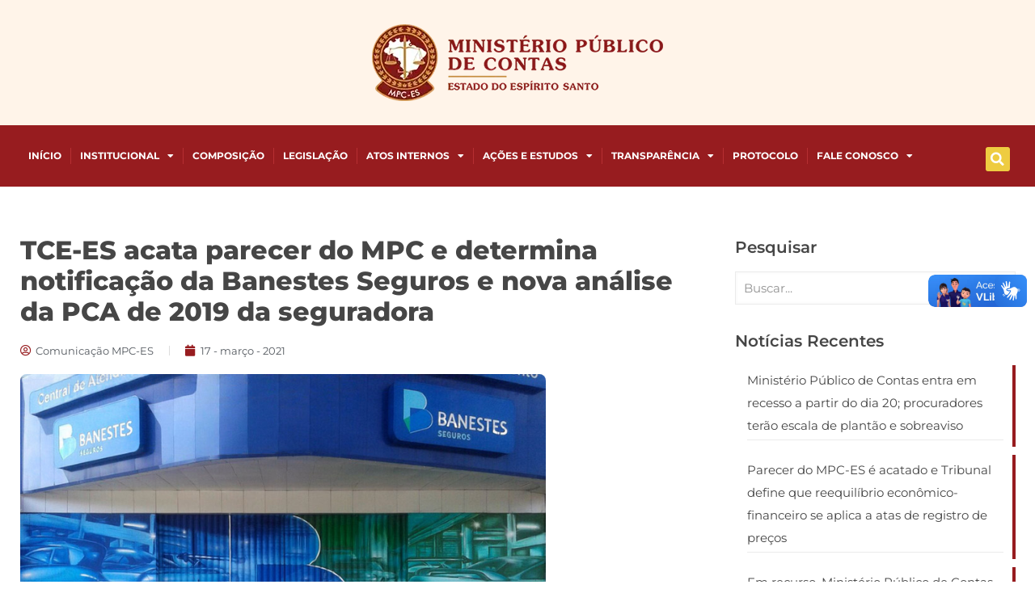

--- FILE ---
content_type: text/css
request_url: https://www.mpc.es.gov.br/wp-content/uploads/elementor/css/post-16343.css?ver=1766181183
body_size: 212
content:
.elementor-kit-16343{--e-global-color-primary:#6EC1E4;--e-global-color-secondary:#54595F;--e-global-color-text:#7A7A7A;--e-global-color-accent:#61CE70;--e-global-typography-primary-font-family:"Roboto";--e-global-typography-primary-font-weight:600;--e-global-typography-secondary-font-family:"Roboto Slab";--e-global-typography-secondary-font-weight:400;--e-global-typography-text-font-family:"Roboto";--e-global-typography-text-font-weight:400;--e-global-typography-accent-font-family:"Roboto";--e-global-typography-accent-font-weight:500;font-family:"Montserrat", Sans-serif;}.elementor-kit-16343 e-page-transition{background-color:#FFBC7D;}.elementor-kit-16343 a{font-family:"Montserrat", Sans-serif;}.elementor-kit-16343 h1{font-family:"Montserrat", Sans-serif;}.elementor-kit-16343 h2{font-family:"Montserrat", Sans-serif;}.elementor-kit-16343 h3{font-family:"Montserrat", Sans-serif;}.elementor-kit-16343 h4{font-family:"Montserrat", Sans-serif;}.elementor-kit-16343 h5{font-family:"Montserrat", Sans-serif;}.elementor-kit-16343 h6{font-family:"Montserrat", Sans-serif;}.elementor-section.elementor-section-boxed > .elementor-container{max-width:1251px;}.e-con{--container-max-width:1251px;}.elementor-widget:not(:last-child){margin-block-end:0px;}.elementor-element{--widgets-spacing:0px 0px;--widgets-spacing-row:0px;--widgets-spacing-column:0px;}{}h1.entry-title{display:var(--page-title-display);}@media(max-width:1024px){.elementor-section.elementor-section-boxed > .elementor-container{max-width:1024px;}.e-con{--container-max-width:1024px;}}@media(max-width:767px){.elementor-section.elementor-section-boxed > .elementor-container{max-width:767px;}.e-con{--container-max-width:767px;}}

--- FILE ---
content_type: text/css
request_url: https://www.mpc.es.gov.br/wp-content/uploads/elementor/css/post-16345.css?ver=1766181183
body_size: 1772
content:
.elementor-16345 .elementor-element.elementor-element-3fcdbd1a:not(.elementor-motion-effects-element-type-background), .elementor-16345 .elementor-element.elementor-element-3fcdbd1a > .elementor-motion-effects-container > .elementor-motion-effects-layer{background-color:#FFF4E9;}.elementor-16345 .elementor-element.elementor-element-3fcdbd1a{transition:background 0.3s, border 0.3s, border-radius 0.3s, box-shadow 0.3s;padding:20px 0px 20px 0px;}.elementor-16345 .elementor-element.elementor-element-3fcdbd1a > .elementor-background-overlay{transition:background 0.3s, border-radius 0.3s, opacity 0.3s;}.elementor-widget-image .widget-image-caption{color:var( --e-global-color-text );font-family:var( --e-global-typography-text-font-family ), Sans-serif;font-weight:var( --e-global-typography-text-font-weight );}.elementor-16345 .elementor-element.elementor-element-2e59923f{text-align:center;}.elementor-16345 .elementor-element.elementor-element-35ef10af:not(.elementor-motion-effects-element-type-background), .elementor-16345 .elementor-element.elementor-element-35ef10af > .elementor-motion-effects-container > .elementor-motion-effects-layer{background-color:#971C1F;}.elementor-16345 .elementor-element.elementor-element-35ef10af{transition:background 0.3s, border 0.3s, border-radius 0.3s, box-shadow 0.3s;padding:5px 0px 5px 0px;}.elementor-16345 .elementor-element.elementor-element-35ef10af > .elementor-background-overlay{transition:background 0.3s, border-radius 0.3s, opacity 0.3s;}.elementor-widget-nav-menu .elementor-nav-menu .elementor-item{font-family:var( --e-global-typography-primary-font-family ), Sans-serif;font-weight:var( --e-global-typography-primary-font-weight );}.elementor-widget-nav-menu .elementor-nav-menu--main .elementor-item{color:var( --e-global-color-text );fill:var( --e-global-color-text );}.elementor-widget-nav-menu .elementor-nav-menu--main .elementor-item:hover,
					.elementor-widget-nav-menu .elementor-nav-menu--main .elementor-item.elementor-item-active,
					.elementor-widget-nav-menu .elementor-nav-menu--main .elementor-item.highlighted,
					.elementor-widget-nav-menu .elementor-nav-menu--main .elementor-item:focus{color:var( --e-global-color-accent );fill:var( --e-global-color-accent );}.elementor-widget-nav-menu .elementor-nav-menu--main:not(.e--pointer-framed) .elementor-item:before,
					.elementor-widget-nav-menu .elementor-nav-menu--main:not(.e--pointer-framed) .elementor-item:after{background-color:var( --e-global-color-accent );}.elementor-widget-nav-menu .e--pointer-framed .elementor-item:before,
					.elementor-widget-nav-menu .e--pointer-framed .elementor-item:after{border-color:var( --e-global-color-accent );}.elementor-widget-nav-menu{--e-nav-menu-divider-color:var( --e-global-color-text );}.elementor-widget-nav-menu .elementor-nav-menu--dropdown .elementor-item, .elementor-widget-nav-menu .elementor-nav-menu--dropdown  .elementor-sub-item{font-family:var( --e-global-typography-accent-font-family ), Sans-serif;font-weight:var( --e-global-typography-accent-font-weight );}.elementor-16345 .elementor-element.elementor-element-01204c8 .elementor-menu-toggle{margin:0 auto;}.elementor-16345 .elementor-element.elementor-element-01204c8 .elementor-nav-menu .elementor-item{font-family:"Montserrat", Sans-serif;font-size:12px;font-weight:700;text-transform:uppercase;}.elementor-16345 .elementor-element.elementor-element-01204c8 .elementor-nav-menu--main .elementor-item{color:#FFFFFF;fill:#FFFFFF;padding-left:10px;padding-right:10px;}.elementor-16345 .elementor-element.elementor-element-01204c8 .elementor-nav-menu--main .elementor-item:hover,
					.elementor-16345 .elementor-element.elementor-element-01204c8 .elementor-nav-menu--main .elementor-item.elementor-item-active,
					.elementor-16345 .elementor-element.elementor-element-01204c8 .elementor-nav-menu--main .elementor-item.highlighted,
					.elementor-16345 .elementor-element.elementor-element-01204c8 .elementor-nav-menu--main .elementor-item:focus{color:#FFFFFF;fill:#FFFFFF;}.elementor-16345 .elementor-element.elementor-element-01204c8 .elementor-nav-menu--main:not(.e--pointer-framed) .elementor-item:before,
					.elementor-16345 .elementor-element.elementor-element-01204c8 .elementor-nav-menu--main:not(.e--pointer-framed) .elementor-item:after{background-color:#FFF4E9;}.elementor-16345 .elementor-element.elementor-element-01204c8 .e--pointer-framed .elementor-item:before,
					.elementor-16345 .elementor-element.elementor-element-01204c8 .e--pointer-framed .elementor-item:after{border-color:#FFF4E9;}.elementor-16345 .elementor-element.elementor-element-01204c8{--e-nav-menu-divider-content:"";--e-nav-menu-divider-style:solid;--e-nav-menu-divider-width:1px;--e-nav-menu-divider-height:20px;--e-nav-menu-divider-color:#B62F32;--e-nav-menu-horizontal-menu-item-margin:calc( 2px / 2 );}.elementor-16345 .elementor-element.elementor-element-01204c8 .elementor-nav-menu--main:not(.elementor-nav-menu--layout-horizontal) .elementor-nav-menu > li:not(:last-child){margin-bottom:2px;}.elementor-16345 .elementor-element.elementor-element-01204c8 .elementor-nav-menu--dropdown a:hover,
					.elementor-16345 .elementor-element.elementor-element-01204c8 .elementor-nav-menu--dropdown a:focus,
					.elementor-16345 .elementor-element.elementor-element-01204c8 .elementor-nav-menu--dropdown a.elementor-item-active,
					.elementor-16345 .elementor-element.elementor-element-01204c8 .elementor-nav-menu--dropdown a.highlighted,
					.elementor-16345 .elementor-element.elementor-element-01204c8 .elementor-menu-toggle:hover,
					.elementor-16345 .elementor-element.elementor-element-01204c8 .elementor-menu-toggle:focus{color:#FFFFFF;}.elementor-16345 .elementor-element.elementor-element-01204c8 .elementor-nav-menu--dropdown a:hover,
					.elementor-16345 .elementor-element.elementor-element-01204c8 .elementor-nav-menu--dropdown a:focus,
					.elementor-16345 .elementor-element.elementor-element-01204c8 .elementor-nav-menu--dropdown a.elementor-item-active,
					.elementor-16345 .elementor-element.elementor-element-01204c8 .elementor-nav-menu--dropdown a.highlighted{background-color:#971C1F;}.elementor-16345 .elementor-element.elementor-element-01204c8 .elementor-nav-menu--dropdown .elementor-item, .elementor-16345 .elementor-element.elementor-element-01204c8 .elementor-nav-menu--dropdown  .elementor-sub-item{font-family:"Montserrat", Sans-serif;font-weight:500;}.elementor-bc-flex-widget .elementor-16345 .elementor-element.elementor-element-69954f5b.elementor-column .elementor-widget-wrap{align-items:center;}.elementor-16345 .elementor-element.elementor-element-69954f5b.elementor-column.elementor-element[data-element_type="column"] > .elementor-widget-wrap.elementor-element-populated{align-content:center;align-items:center;}.elementor-16345 .elementor-element.elementor-element-69954f5b > .elementor-widget-wrap > .elementor-widget:not(.elementor-widget__width-auto):not(.elementor-widget__width-initial):not(:last-child):not(.elementor-absolute){margin-bottom:0px;}.elementor-16345 .elementor-element.elementor-element-69954f5b > .elementor-element-populated{margin:0px 0px 0px 0px;--e-column-margin-right:0px;--e-column-margin-left:0px;padding:7px 0px 0px 0px;}.elementor-widget-search-form input[type="search"].elementor-search-form__input{font-family:var( --e-global-typography-text-font-family ), Sans-serif;font-weight:var( --e-global-typography-text-font-weight );}.elementor-widget-search-form .elementor-search-form__input,
					.elementor-widget-search-form .elementor-search-form__icon,
					.elementor-widget-search-form .elementor-lightbox .dialog-lightbox-close-button,
					.elementor-widget-search-form .elementor-lightbox .dialog-lightbox-close-button:hover,
					.elementor-widget-search-form.elementor-search-form--skin-full_screen input[type="search"].elementor-search-form__input{color:var( --e-global-color-text );fill:var( --e-global-color-text );}.elementor-widget-search-form .elementor-search-form__submit{font-family:var( --e-global-typography-text-font-family ), Sans-serif;font-weight:var( --e-global-typography-text-font-weight );background-color:var( --e-global-color-secondary );}.elementor-16345 .elementor-element.elementor-element-9b47801 .elementor-search-form{text-align:center;}.elementor-16345 .elementor-element.elementor-element-9b47801 .elementor-search-form__toggle{--e-search-form-toggle-size:30px;--e-search-form-toggle-color:#FFFFFF;--e-search-form-toggle-background-color:#EECC41;}.elementor-16345 .elementor-element.elementor-element-9b47801 input[type="search"].elementor-search-form__input{font-family:"Montserrat", Sans-serif;font-size:37px;font-weight:400;}.elementor-16345 .elementor-element.elementor-element-9b47801 .elementor-search-form__input,
					.elementor-16345 .elementor-element.elementor-element-9b47801 .elementor-search-form__icon,
					.elementor-16345 .elementor-element.elementor-element-9b47801 .elementor-lightbox .dialog-lightbox-close-button,
					.elementor-16345 .elementor-element.elementor-element-9b47801 .elementor-lightbox .dialog-lightbox-close-button:hover,
					.elementor-16345 .elementor-element.elementor-element-9b47801.elementor-search-form--skin-full_screen input[type="search"].elementor-search-form__input{color:#7A7A7A;fill:#7A7A7A;}.elementor-16345 .elementor-element.elementor-element-9b47801:not(.elementor-search-form--skin-full_screen) .elementor-search-form__container{border-radius:0px;}.elementor-16345 .elementor-element.elementor-element-9b47801.elementor-search-form--skin-full_screen input[type="search"].elementor-search-form__input{border-radius:0px;}.elementor-16345 .elementor-element.elementor-element-9b47801 .elementor-search-form__toggle:hover{--e-search-form-toggle-color:#FFFFFF;--e-search-form-toggle-background-color:#F3C300;}.elementor-16345 .elementor-element.elementor-element-9b47801 .elementor-search-form__toggle:focus{--e-search-form-toggle-color:#FFFFFF;--e-search-form-toggle-background-color:#F3C300;}.elementor-16345 .elementor-element.elementor-element-38adec81 > .elementor-container > .elementor-column > .elementor-widget-wrap{align-content:center;align-items:center;}.elementor-16345 .elementor-element.elementor-element-38adec81:not(.elementor-motion-effects-element-type-background), .elementor-16345 .elementor-element.elementor-element-38adec81 > .elementor-motion-effects-container > .elementor-motion-effects-layer{background-color:#971C1F;}.elementor-16345 .elementor-element.elementor-element-38adec81{transition:background 0.3s, border 0.3s, border-radius 0.3s, box-shadow 0.3s;padding:5px 0px 5px 0px;}.elementor-16345 .elementor-element.elementor-element-38adec81 > .elementor-background-overlay{transition:background 0.3s, border-radius 0.3s, opacity 0.3s;}.elementor-16345 .elementor-element.elementor-element-502bc31d .elementor-menu-toggle{margin-right:auto;background-color:#FFF4E9;}.elementor-16345 .elementor-element.elementor-element-502bc31d .elementor-nav-menu--dropdown a, .elementor-16345 .elementor-element.elementor-element-502bc31d .elementor-menu-toggle{color:#971C1F;fill:#971C1F;}.elementor-16345 .elementor-element.elementor-element-502bc31d .elementor-nav-menu--dropdown{background-color:#F1F1F1;}.elementor-16345 .elementor-element.elementor-element-502bc31d .elementor-nav-menu--dropdown a:hover,
					.elementor-16345 .elementor-element.elementor-element-502bc31d .elementor-nav-menu--dropdown a:focus,
					.elementor-16345 .elementor-element.elementor-element-502bc31d .elementor-nav-menu--dropdown a.elementor-item-active,
					.elementor-16345 .elementor-element.elementor-element-502bc31d .elementor-nav-menu--dropdown a.highlighted,
					.elementor-16345 .elementor-element.elementor-element-502bc31d .elementor-menu-toggle:hover,
					.elementor-16345 .elementor-element.elementor-element-502bc31d .elementor-menu-toggle:focus{color:#FFFFFF;}.elementor-16345 .elementor-element.elementor-element-502bc31d .elementor-nav-menu--dropdown a:hover,
					.elementor-16345 .elementor-element.elementor-element-502bc31d .elementor-nav-menu--dropdown a:focus,
					.elementor-16345 .elementor-element.elementor-element-502bc31d .elementor-nav-menu--dropdown a.elementor-item-active,
					.elementor-16345 .elementor-element.elementor-element-502bc31d .elementor-nav-menu--dropdown a.highlighted{background-color:#971C1F;}.elementor-16345 .elementor-element.elementor-element-502bc31d .elementor-nav-menu--dropdown .elementor-item, .elementor-16345 .elementor-element.elementor-element-502bc31d .elementor-nav-menu--dropdown  .elementor-sub-item{font-family:"Montserrat", Sans-serif;font-weight:600;}.elementor-16345 .elementor-element.elementor-element-502bc31d .elementor-nav-menu--dropdown li:not(:last-child){border-style:solid;border-color:#DDDDDD;border-bottom-width:1px;}.elementor-16345 .elementor-element.elementor-element-502bc31d div.elementor-menu-toggle{color:#971C1F;}.elementor-16345 .elementor-element.elementor-element-502bc31d div.elementor-menu-toggle svg{fill:#971C1F;}.elementor-16345 .elementor-element.elementor-element-502bc31d div.elementor-menu-toggle:hover, .elementor-16345 .elementor-element.elementor-element-502bc31d div.elementor-menu-toggle:focus{color:#6B0003;}.elementor-16345 .elementor-element.elementor-element-502bc31d div.elementor-menu-toggle:hover svg, .elementor-16345 .elementor-element.elementor-element-502bc31d div.elementor-menu-toggle:focus svg{fill:#6B0003;}.elementor-bc-flex-widget .elementor-16345 .elementor-element.elementor-element-273e6944.elementor-column .elementor-widget-wrap{align-items:center;}.elementor-16345 .elementor-element.elementor-element-273e6944.elementor-column.elementor-element[data-element_type="column"] > .elementor-widget-wrap.elementor-element-populated{align-content:center;align-items:center;}.elementor-widget-text-editor{font-family:var( --e-global-typography-text-font-family ), Sans-serif;font-weight:var( --e-global-typography-text-font-weight );color:var( --e-global-color-text );}.elementor-widget-text-editor.elementor-drop-cap-view-stacked .elementor-drop-cap{background-color:var( --e-global-color-primary );}.elementor-widget-text-editor.elementor-drop-cap-view-framed .elementor-drop-cap, .elementor-widget-text-editor.elementor-drop-cap-view-default .elementor-drop-cap{color:var( --e-global-color-primary );border-color:var( --e-global-color-primary );}.elementor-16345 .elementor-element.elementor-element-3e105edf > .elementor-widget-container{margin:12px 0px 0px 0px;}.elementor-16345 .elementor-element.elementor-element-3e105edf{font-family:"Montserrat", Sans-serif;font-weight:500;line-height:13px;color:#FFFFFF;}.elementor-bc-flex-widget .elementor-16345 .elementor-element.elementor-element-fa58e26.elementor-column .elementor-widget-wrap{align-items:center;}.elementor-16345 .elementor-element.elementor-element-fa58e26.elementor-column.elementor-element[data-element_type="column"] > .elementor-widget-wrap.elementor-element-populated{align-content:center;align-items:center;}.elementor-16345 .elementor-element.elementor-element-fa58e26 > .elementor-widget-wrap > .elementor-widget:not(.elementor-widget__width-auto):not(.elementor-widget__width-initial):not(:last-child):not(.elementor-absolute){margin-bottom:0px;}.elementor-16345 .elementor-element.elementor-element-2ba95aba .elementor-search-form{text-align:center;}.elementor-16345 .elementor-element.elementor-element-2ba95aba .elementor-search-form__toggle{--e-search-form-toggle-size:30px;--e-search-form-toggle-color:#FFFFFF;--e-search-form-toggle-background-color:#EECC41;}.elementor-16345 .elementor-element.elementor-element-2ba95aba input[type="search"].elementor-search-form__input{font-family:"Montserrat", Sans-serif;font-weight:400;}.elementor-16345 .elementor-element.elementor-element-2ba95aba .elementor-search-form__input,
					.elementor-16345 .elementor-element.elementor-element-2ba95aba .elementor-search-form__icon,
					.elementor-16345 .elementor-element.elementor-element-2ba95aba .elementor-lightbox .dialog-lightbox-close-button,
					.elementor-16345 .elementor-element.elementor-element-2ba95aba .elementor-lightbox .dialog-lightbox-close-button:hover,
					.elementor-16345 .elementor-element.elementor-element-2ba95aba.elementor-search-form--skin-full_screen input[type="search"].elementor-search-form__input{color:#7A7A7A;fill:#7A7A7A;}.elementor-16345 .elementor-element.elementor-element-2ba95aba:not(.elementor-search-form--skin-full_screen) .elementor-search-form__container{border-radius:3px;}.elementor-16345 .elementor-element.elementor-element-2ba95aba.elementor-search-form--skin-full_screen input[type="search"].elementor-search-form__input{border-radius:3px;}.elementor-16345 .elementor-element.elementor-element-2ba95aba .elementor-search-form__toggle:hover{--e-search-form-toggle-color:#FFFFFF;--e-search-form-toggle-background-color:#F3C300;}.elementor-16345 .elementor-element.elementor-element-2ba95aba .elementor-search-form__toggle:focus{--e-search-form-toggle-color:#FFFFFF;--e-search-form-toggle-background-color:#F3C300;}.elementor-theme-builder-content-area{height:400px;}.elementor-location-header:before, .elementor-location-footer:before{content:"";display:table;clear:both;}@media(max-width:767px){.elementor-16345 .elementor-element.elementor-element-2e59923f > .elementor-widget-container{margin:10px 10px 10px 10px;}.elementor-16345 .elementor-element.elementor-element-1994c946{width:85%;}.elementor-bc-flex-widget .elementor-16345 .elementor-element.elementor-element-1994c946.elementor-column .elementor-widget-wrap{align-items:center;}.elementor-16345 .elementor-element.elementor-element-1994c946.elementor-column.elementor-element[data-element_type="column"] > .elementor-widget-wrap.elementor-element-populated{align-content:center;align-items:center;}.elementor-16345 .elementor-element.elementor-element-69954f5b{width:15%;}.elementor-16345 .elementor-element.elementor-element-794b343a{width:15%;}.elementor-bc-flex-widget .elementor-16345 .elementor-element.elementor-element-794b343a.elementor-column .elementor-widget-wrap{align-items:center;}.elementor-16345 .elementor-element.elementor-element-794b343a.elementor-column.elementor-element[data-element_type="column"] > .elementor-widget-wrap.elementor-element-populated{align-content:center;align-items:center;}.elementor-16345 .elementor-element.elementor-element-273e6944{width:65%;}.elementor-bc-flex-widget .elementor-16345 .elementor-element.elementor-element-273e6944.elementor-column .elementor-widget-wrap{align-items:center;}.elementor-16345 .elementor-element.elementor-element-273e6944.elementor-column.elementor-element[data-element_type="column"] > .elementor-widget-wrap.elementor-element-populated{align-content:center;align-items:center;}.elementor-16345 .elementor-element.elementor-element-273e6944 > .elementor-widget-wrap > .elementor-widget:not(.elementor-widget__width-auto):not(.elementor-widget__width-initial):not(:last-child):not(.elementor-absolute){margin-bottom:0px;}.elementor-16345 .elementor-element.elementor-element-3e105edf{font-size:15px;line-height:13px;}.elementor-16345 .elementor-element.elementor-element-fa58e26{width:15%;}.elementor-16345 .elementor-element.elementor-element-2ba95aba input[type="search"].elementor-search-form__input{font-size:29px;}}@media(min-width:768px){.elementor-16345 .elementor-element.elementor-element-1994c946{width:94.96%;}.elementor-16345 .elementor-element.elementor-element-69954f5b{width:5%;}.elementor-16345 .elementor-element.elementor-element-794b343a{width:5.048%;}.elementor-16345 .elementor-element.elementor-element-273e6944{width:89.59%;}.elementor-16345 .elementor-element.elementor-element-fa58e26{width:5.028%;}}@media(max-width:1024px) and (min-width:768px){.elementor-16345 .elementor-element.elementor-element-794b343a{width:7%;}.elementor-16345 .elementor-element.elementor-element-273e6944{width:86%;}.elementor-16345 .elementor-element.elementor-element-fa58e26{width:7%;}}

--- FILE ---
content_type: text/css
request_url: https://www.mpc.es.gov.br/wp-content/uploads/elementor/css/post-16351.css?ver=1766181183
body_size: 1712
content:
.elementor-16351 .elementor-element.elementor-element-d7e6dc5{--display:flex;--flex-direction:column;--container-widget-width:100%;--container-widget-height:initial;--container-widget-flex-grow:0;--container-widget-align-self:initial;--flex-wrap-mobile:wrap;}.elementor-16351 .elementor-element.elementor-element-1b812d3{--spacer-size:30px;}.elementor-16351 .elementor-element.elementor-element-a174b0e:not(.elementor-motion-effects-element-type-background), .elementor-16351 .elementor-element.elementor-element-a174b0e > .elementor-motion-effects-container > .elementor-motion-effects-layer{background-color:#C6924D;}.elementor-16351 .elementor-element.elementor-element-a174b0e{transition:background 0.3s, border 0.3s, border-radius 0.3s, box-shadow 0.3s;padding:30px 0px 20px 0px;}.elementor-16351 .elementor-element.elementor-element-a174b0e > .elementor-background-overlay{transition:background 0.3s, border-radius 0.3s, opacity 0.3s;}.elementor-widget-media-carousel .elementor-carousel-image-overlay{font-family:var( --e-global-typography-accent-font-family ), Sans-serif;font-weight:var( --e-global-typography-accent-font-weight );}.elementor-16351 .elementor-element.elementor-element-9d87cba.elementor-skin-slideshow .elementor-main-swiper:not(.elementor-thumbnails-swiper){margin-bottom:10px;}.elementor-16351 .elementor-element.elementor-element-9d87cba .elementor-main-swiper{height:100px;}.elementor-16351 .elementor-element.elementor-element-9d87cba .elementor-main-swiper .swiper-slide{border-radius:10px;}.elementor-16351 .elementor-element.elementor-element-9d87cba .elementor-swiper-button{font-size:20px;}.elementor-16351 .elementor-element.elementor-element-359efe20:not(.elementor-motion-effects-element-type-background), .elementor-16351 .elementor-element.elementor-element-359efe20 > .elementor-motion-effects-container > .elementor-motion-effects-layer{background-color:#FFF4E9;}.elementor-16351 .elementor-element.elementor-element-359efe20{transition:background 0.3s, border 0.3s, border-radius 0.3s, box-shadow 0.3s;padding:30px 0px 30px 0px;}.elementor-16351 .elementor-element.elementor-element-359efe20 > .elementor-background-overlay{transition:background 0.3s, border-radius 0.3s, opacity 0.3s;}.elementor-widget-image .widget-image-caption{color:var( --e-global-color-text );font-family:var( --e-global-typography-text-font-family ), Sans-serif;font-weight:var( --e-global-typography-text-font-weight );}.elementor-16351 .elementor-element.elementor-element-17578c76 > .elementor-widget-container{padding:0px 0px 18px 0px;}.elementor-16351 .elementor-element.elementor-element-17578c76{text-align:left;}.elementor-widget-icon-list .elementor-icon-list-item:not(:last-child):after{border-color:var( --e-global-color-text );}.elementor-widget-icon-list .elementor-icon-list-icon i{color:var( --e-global-color-primary );}.elementor-widget-icon-list .elementor-icon-list-icon svg{fill:var( --e-global-color-primary );}.elementor-widget-icon-list .elementor-icon-list-item > .elementor-icon-list-text, .elementor-widget-icon-list .elementor-icon-list-item > a{font-family:var( --e-global-typography-text-font-family ), Sans-serif;font-weight:var( --e-global-typography-text-font-weight );}.elementor-widget-icon-list .elementor-icon-list-text{color:var( --e-global-color-secondary );}.elementor-16351 .elementor-element.elementor-element-3876f43b > .elementor-widget-container{margin:0px 8px 0px 0px;}.elementor-16351 .elementor-element.elementor-element-3876f43b .elementor-icon-list-items:not(.elementor-inline-items) .elementor-icon-list-item:not(:last-child){padding-block-end:calc(14px/2);}.elementor-16351 .elementor-element.elementor-element-3876f43b .elementor-icon-list-items:not(.elementor-inline-items) .elementor-icon-list-item:not(:first-child){margin-block-start:calc(14px/2);}.elementor-16351 .elementor-element.elementor-element-3876f43b .elementor-icon-list-items.elementor-inline-items .elementor-icon-list-item{margin-inline:calc(14px/2);}.elementor-16351 .elementor-element.elementor-element-3876f43b .elementor-icon-list-items.elementor-inline-items{margin-inline:calc(-14px/2);}.elementor-16351 .elementor-element.elementor-element-3876f43b .elementor-icon-list-items.elementor-inline-items .elementor-icon-list-item:after{inset-inline-end:calc(-14px/2);}.elementor-16351 .elementor-element.elementor-element-3876f43b .elementor-icon-list-icon i{color:#971C1F;transition:color 0.3s;}.elementor-16351 .elementor-element.elementor-element-3876f43b .elementor-icon-list-icon svg{fill:#971C1F;transition:fill 0.3s;}.elementor-16351 .elementor-element.elementor-element-3876f43b{--e-icon-list-icon-size:18px;--icon-vertical-offset:0px;}.elementor-16351 .elementor-element.elementor-element-3876f43b .elementor-icon-list-icon{padding-inline-end:3px;}.elementor-16351 .elementor-element.elementor-element-3876f43b .elementor-icon-list-item > .elementor-icon-list-text, .elementor-16351 .elementor-element.elementor-element-3876f43b .elementor-icon-list-item > a{font-family:"Montserrat", Sans-serif;font-weight:500;line-height:20px;letter-spacing:0px;}.elementor-16351 .elementor-element.elementor-element-3876f43b .elementor-icon-list-text{color:#585858;transition:color 0.3s;}.elementor-widget-text-editor{font-family:var( --e-global-typography-text-font-family ), Sans-serif;font-weight:var( --e-global-typography-text-font-weight );color:var( --e-global-color-text );}.elementor-widget-text-editor.elementor-drop-cap-view-stacked .elementor-drop-cap{background-color:var( --e-global-color-primary );}.elementor-widget-text-editor.elementor-drop-cap-view-framed .elementor-drop-cap, .elementor-widget-text-editor.elementor-drop-cap-view-default .elementor-drop-cap{color:var( --e-global-color-primary );border-color:var( --e-global-color-primary );}.elementor-16351 .elementor-element.elementor-element-514bae86{font-family:"Montserrat", Sans-serif;font-size:20px;font-weight:800;line-height:30px;color:#971C1F;}.elementor-16351 .elementor-element.elementor-element-1a04c967 .elementor-icon-list-items:not(.elementor-inline-items) .elementor-icon-list-item:not(:last-child){padding-block-end:calc(3px/2);}.elementor-16351 .elementor-element.elementor-element-1a04c967 .elementor-icon-list-items:not(.elementor-inline-items) .elementor-icon-list-item:not(:first-child){margin-block-start:calc(3px/2);}.elementor-16351 .elementor-element.elementor-element-1a04c967 .elementor-icon-list-items.elementor-inline-items .elementor-icon-list-item{margin-inline:calc(3px/2);}.elementor-16351 .elementor-element.elementor-element-1a04c967 .elementor-icon-list-items.elementor-inline-items{margin-inline:calc(-3px/2);}.elementor-16351 .elementor-element.elementor-element-1a04c967 .elementor-icon-list-items.elementor-inline-items .elementor-icon-list-item:after{inset-inline-end:calc(-3px/2);}.elementor-16351 .elementor-element.elementor-element-1a04c967 .elementor-icon-list-icon i{color:#971C1F;transition:color 0.3s;}.elementor-16351 .elementor-element.elementor-element-1a04c967 .elementor-icon-list-icon svg{fill:#971C1F;transition:fill 0.3s;}.elementor-16351 .elementor-element.elementor-element-1a04c967{--e-icon-list-icon-size:18px;--icon-vertical-offset:0px;}.elementor-16351 .elementor-element.elementor-element-1a04c967 .elementor-icon-list-icon{padding-inline-end:3px;}.elementor-16351 .elementor-element.elementor-element-1a04c967 .elementor-icon-list-item > .elementor-icon-list-text, .elementor-16351 .elementor-element.elementor-element-1a04c967 .elementor-icon-list-item > a{font-family:"Montserrat", Sans-serif;font-weight:500;}.elementor-16351 .elementor-element.elementor-element-1a04c967 .elementor-icon-list-text{color:#585858;transition:color 0.3s;}.elementor-16351 .elementor-element.elementor-element-3545e5a7{font-family:"Montserrat", Sans-serif;font-size:20px;font-weight:800;line-height:31px;color:#971C1F;}.elementor-16351 .elementor-element.elementor-element-736ffcf .elementor-icon-list-items:not(.elementor-inline-items) .elementor-icon-list-item:not(:last-child){padding-block-end:calc(3px/2);}.elementor-16351 .elementor-element.elementor-element-736ffcf .elementor-icon-list-items:not(.elementor-inline-items) .elementor-icon-list-item:not(:first-child){margin-block-start:calc(3px/2);}.elementor-16351 .elementor-element.elementor-element-736ffcf .elementor-icon-list-items.elementor-inline-items .elementor-icon-list-item{margin-inline:calc(3px/2);}.elementor-16351 .elementor-element.elementor-element-736ffcf .elementor-icon-list-items.elementor-inline-items{margin-inline:calc(-3px/2);}.elementor-16351 .elementor-element.elementor-element-736ffcf .elementor-icon-list-items.elementor-inline-items .elementor-icon-list-item:after{inset-inline-end:calc(-3px/2);}.elementor-16351 .elementor-element.elementor-element-736ffcf .elementor-icon-list-icon i{color:#971C1F;transition:color 0.3s;}.elementor-16351 .elementor-element.elementor-element-736ffcf .elementor-icon-list-icon svg{fill:#971C1F;transition:fill 0.3s;}.elementor-16351 .elementor-element.elementor-element-736ffcf{--e-icon-list-icon-size:18px;--icon-vertical-offset:0px;}.elementor-16351 .elementor-element.elementor-element-736ffcf .elementor-icon-list-icon{padding-inline-end:3px;}.elementor-16351 .elementor-element.elementor-element-736ffcf .elementor-icon-list-item > .elementor-icon-list-text, .elementor-16351 .elementor-element.elementor-element-736ffcf .elementor-icon-list-item > a{font-family:"Montserrat", Sans-serif;font-weight:500;}.elementor-16351 .elementor-element.elementor-element-736ffcf .elementor-icon-list-text{color:#585858;transition:color 0.3s;}.elementor-16351 .elementor-element.elementor-element-4a95770b:not(.elementor-motion-effects-element-type-background), .elementor-16351 .elementor-element.elementor-element-4a95770b > .elementor-motion-effects-container > .elementor-motion-effects-layer{background-color:#971C1F;}.elementor-16351 .elementor-element.elementor-element-4a95770b{border-style:solid;border-width:1px 0px 0px 0px;border-color:#0E477A;transition:background 0.3s, border 0.3s, border-radius 0.3s, box-shadow 0.3s;padding:10px 0px 10px 0px;}.elementor-16351 .elementor-element.elementor-element-4a95770b > .elementor-background-overlay{transition:background 0.3s, border-radius 0.3s, opacity 0.3s;}.elementor-bc-flex-widget .elementor-16351 .elementor-element.elementor-element-30830689.elementor-column .elementor-widget-wrap{align-items:center;}.elementor-16351 .elementor-element.elementor-element-30830689.elementor-column.elementor-element[data-element_type="column"] > .elementor-widget-wrap.elementor-element-populated{align-content:center;align-items:center;}.elementor-16351 .elementor-element.elementor-element-30830689 > .elementor-widget-wrap > .elementor-widget:not(.elementor-widget__width-auto):not(.elementor-widget__width-initial):not(:last-child):not(.elementor-absolute){margin-bottom:0px;}.elementor-16351 .elementor-element.elementor-element-51bb6469 > .elementor-widget-container{margin:13px 0px 0px 0px;}.elementor-16351 .elementor-element.elementor-element-51bb6469{font-family:"Montserrat", Sans-serif;font-size:14px;font-weight:500;color:#EECC41;}.elementor-bc-flex-widget .elementor-16351 .elementor-element.elementor-element-738c12ce.elementor-column .elementor-widget-wrap{align-items:center;}.elementor-16351 .elementor-element.elementor-element-738c12ce.elementor-column.elementor-element[data-element_type="column"] > .elementor-widget-wrap.elementor-element-populated{align-content:center;align-items:center;}.elementor-16351 .elementor-element.elementor-element-738c12ce > .elementor-widget-wrap > .elementor-widget:not(.elementor-widget__width-auto):not(.elementor-widget__width-initial):not(:last-child):not(.elementor-absolute){margin-bottom:0px;}.elementor-16351 .elementor-element.elementor-element-7b11d6 .elementor-repeater-item-78fe167.elementor-social-icon{background-color:#FFFFFF00;}.elementor-16351 .elementor-element.elementor-element-7b11d6 .elementor-repeater-item-78fe167.elementor-social-icon i{color:#FFFFFF;}.elementor-16351 .elementor-element.elementor-element-7b11d6 .elementor-repeater-item-78fe167.elementor-social-icon svg{fill:#FFFFFF;}.elementor-16351 .elementor-element.elementor-element-7b11d6 .elementor-repeater-item-dcde723.elementor-social-icon{background-color:#FFFFFF00;}.elementor-16351 .elementor-element.elementor-element-7b11d6 .elementor-repeater-item-dcde723.elementor-social-icon i{color:#FFFFFF;}.elementor-16351 .elementor-element.elementor-element-7b11d6 .elementor-repeater-item-dcde723.elementor-social-icon svg{fill:#FFFFFF;}.elementor-16351 .elementor-element.elementor-element-7b11d6 .elementor-repeater-item-b2e9c39.elementor-social-icon{background-color:#FFFFFF00;}.elementor-16351 .elementor-element.elementor-element-7b11d6 .elementor-repeater-item-b2e9c39.elementor-social-icon i{color:#FFFFFF;}.elementor-16351 .elementor-element.elementor-element-7b11d6 .elementor-repeater-item-b2e9c39.elementor-social-icon svg{fill:#FFFFFF;}.elementor-16351 .elementor-element.elementor-element-7b11d6 .elementor-repeater-item-1ab7e09.elementor-social-icon{background-color:#FFFFFF00;}.elementor-16351 .elementor-element.elementor-element-7b11d6 .elementor-repeater-item-1ab7e09.elementor-social-icon i{color:#FFFFFF;}.elementor-16351 .elementor-element.elementor-element-7b11d6 .elementor-repeater-item-1ab7e09.elementor-social-icon svg{fill:#FFFFFF;}.elementor-16351 .elementor-element.elementor-element-7b11d6 .elementor-repeater-item-e86ab31.elementor-social-icon{background-color:#FFFFFF00;}.elementor-16351 .elementor-element.elementor-element-7b11d6 .elementor-repeater-item-e86ab31.elementor-social-icon i{color:#FFFFFF;}.elementor-16351 .elementor-element.elementor-element-7b11d6 .elementor-repeater-item-e86ab31.elementor-social-icon svg{fill:#FFFFFF;}.elementor-16351 .elementor-element.elementor-element-7b11d6{--grid-template-columns:repeat(0, auto);--icon-size:17px;--grid-column-gap:16px;}.elementor-16351 .elementor-element.elementor-element-7b11d6 .elementor-widget-container{text-align:right;}.elementor-16351 .elementor-element.elementor-element-7b11d6 .elementor-social-icon{--icon-padding:0.3em;}.elementor-theme-builder-content-area{height:400px;}.elementor-location-header:before, .elementor-location-footer:before{content:"";display:table;clear:both;}@media(min-width:768px){.elementor-16351 .elementor-element.elementor-element-438972d8{width:40.93%;}.elementor-16351 .elementor-element.elementor-element-78340fcd{width:31.436%;}.elementor-16351 .elementor-element.elementor-element-7151fbae{width:27.628%;}.elementor-16351 .elementor-element.elementor-element-30830689{width:66%;}.elementor-16351 .elementor-element.elementor-element-738c12ce{width:33.96%;}}@media(max-width:1024px){.elementor-16351 .elementor-element.elementor-element-9d87cba.elementor-skin-slideshow .elementor-main-swiper:not(.elementor-thumbnails-swiper){margin-bottom:10px;}}@media(max-width:767px){.elementor-16351 .elementor-element.elementor-element-9d87cba.elementor-skin-slideshow .elementor-main-swiper:not(.elementor-thumbnails-swiper){margin-bottom:10px;}.elementor-16351 .elementor-element.elementor-element-9d87cba .elementor-main-swiper{height:114px;width:214px;}.elementor-16351 .elementor-element.elementor-element-359efe20{padding:30px 20px 30px 20px;}.elementor-16351 .elementor-element.elementor-element-438972d8 > .elementor-element-populated{padding:0px 0px 25px 0px;}.elementor-16351 .elementor-element.elementor-element-17578c76 img{width:77%;}.elementor-16351 .elementor-element.elementor-element-3876f43b{--e-icon-list-icon-size:17px;}.elementor-16351 .elementor-element.elementor-element-78340fcd > .elementor-element-populated{padding:0px 0px 25px 0px;}.elementor-16351 .elementor-element.elementor-element-514bae86{font-size:15px;}.elementor-16351 .elementor-element.elementor-element-1a04c967 .elementor-icon-list-items:not(.elementor-inline-items) .elementor-icon-list-item:not(:last-child){padding-block-end:calc(5px/2);}.elementor-16351 .elementor-element.elementor-element-1a04c967 .elementor-icon-list-items:not(.elementor-inline-items) .elementor-icon-list-item:not(:first-child){margin-block-start:calc(5px/2);}.elementor-16351 .elementor-element.elementor-element-1a04c967 .elementor-icon-list-items.elementor-inline-items .elementor-icon-list-item{margin-inline:calc(5px/2);}.elementor-16351 .elementor-element.elementor-element-1a04c967 .elementor-icon-list-items.elementor-inline-items{margin-inline:calc(-5px/2);}.elementor-16351 .elementor-element.elementor-element-1a04c967 .elementor-icon-list-items.elementor-inline-items .elementor-icon-list-item:after{inset-inline-end:calc(-5px/2);}.elementor-16351 .elementor-element.elementor-element-1a04c967{--e-icon-list-icon-size:17px;}.elementor-16351 .elementor-element.elementor-element-7151fbae > .elementor-element-populated{padding:0px 0px 0px 0px;}.elementor-16351 .elementor-element.elementor-element-3545e5a7{font-size:15px;}.elementor-16351 .elementor-element.elementor-element-736ffcf .elementor-icon-list-items:not(.elementor-inline-items) .elementor-icon-list-item:not(:last-child){padding-block-end:calc(5px/2);}.elementor-16351 .elementor-element.elementor-element-736ffcf .elementor-icon-list-items:not(.elementor-inline-items) .elementor-icon-list-item:not(:first-child){margin-block-start:calc(5px/2);}.elementor-16351 .elementor-element.elementor-element-736ffcf .elementor-icon-list-items.elementor-inline-items .elementor-icon-list-item{margin-inline:calc(5px/2);}.elementor-16351 .elementor-element.elementor-element-736ffcf .elementor-icon-list-items.elementor-inline-items{margin-inline:calc(-5px/2);}.elementor-16351 .elementor-element.elementor-element-736ffcf .elementor-icon-list-items.elementor-inline-items .elementor-icon-list-item:after{inset-inline-end:calc(-5px/2);}.elementor-16351 .elementor-element.elementor-element-736ffcf{--e-icon-list-icon-size:17px;}.elementor-16351 .elementor-element.elementor-element-51bb6469{text-align:center;line-height:1.6em;}.elementor-16351 .elementor-element.elementor-element-7b11d6 .elementor-widget-container{text-align:center;}}

--- FILE ---
content_type: text/css
request_url: https://www.mpc.es.gov.br/wp-content/uploads/elementor/css/post-16657.css?ver=1766181186
body_size: 1373
content:
.elementor-16657 .elementor-element.elementor-element-b649987{--display:flex;--flex-direction:row;--container-widget-width:initial;--container-widget-height:100%;--container-widget-flex-grow:1;--container-widget-align-self:stretch;--flex-wrap-mobile:wrap;--gap:0px 0px;--row-gap:0px;--column-gap:0px;--padding-top:50px;--padding-bottom:0px;--padding-left:0px;--padding-right:0px;}.elementor-16657 .elementor-element.elementor-element-7519623{--display:flex;--flex-direction:column;--container-widget-width:100%;--container-widget-height:initial;--container-widget-flex-grow:0;--container-widget-align-self:initial;--flex-wrap-mobile:wrap;}.elementor-widget-theme-post-title .elementor-heading-title{font-family:var( --e-global-typography-primary-font-family ), Sans-serif;font-weight:var( --e-global-typography-primary-font-weight );color:var( --e-global-color-primary );}.elementor-16657 .elementor-element.elementor-element-7f5f9c5 > .elementor-widget-container{padding:0px 0px 15px 0px;}.elementor-16657 .elementor-element.elementor-element-7f5f9c5 .elementor-heading-title{font-family:"Montserrat", Sans-serif;font-size:32px;font-weight:800;line-height:38px;color:#464646;}.elementor-widget-post-info .elementor-icon-list-item:not(:last-child):after{border-color:var( --e-global-color-text );}.elementor-widget-post-info .elementor-icon-list-icon i{color:var( --e-global-color-primary );}.elementor-widget-post-info .elementor-icon-list-icon svg{fill:var( --e-global-color-primary );}.elementor-widget-post-info .elementor-icon-list-text, .elementor-widget-post-info .elementor-icon-list-text a{color:var( --e-global-color-secondary );}.elementor-widget-post-info .elementor-icon-list-item{font-family:var( --e-global-typography-text-font-family ), Sans-serif;font-weight:var( --e-global-typography-text-font-weight );}.elementor-16657 .elementor-element.elementor-element-f098c5a > .elementor-widget-container{padding:0px 0px 15px 0px;}.elementor-16657 .elementor-element.elementor-element-f098c5a .elementor-icon-list-items:not(.elementor-inline-items) .elementor-icon-list-item:not(:last-child){padding-bottom:calc(38px/2);}.elementor-16657 .elementor-element.elementor-element-f098c5a .elementor-icon-list-items:not(.elementor-inline-items) .elementor-icon-list-item:not(:first-child){margin-top:calc(38px/2);}.elementor-16657 .elementor-element.elementor-element-f098c5a .elementor-icon-list-items.elementor-inline-items .elementor-icon-list-item{margin-right:calc(38px/2);margin-left:calc(38px/2);}.elementor-16657 .elementor-element.elementor-element-f098c5a .elementor-icon-list-items.elementor-inline-items{margin-right:calc(-38px/2);margin-left:calc(-38px/2);}body.rtl .elementor-16657 .elementor-element.elementor-element-f098c5a .elementor-icon-list-items.elementor-inline-items .elementor-icon-list-item:after{left:calc(-38px/2);}body:not(.rtl) .elementor-16657 .elementor-element.elementor-element-f098c5a .elementor-icon-list-items.elementor-inline-items .elementor-icon-list-item:after{right:calc(-38px/2);}.elementor-16657 .elementor-element.elementor-element-f098c5a .elementor-icon-list-item:not(:last-child):after{content:"";height:46%;border-color:#ddd;}.elementor-16657 .elementor-element.elementor-element-f098c5a .elementor-icon-list-items:not(.elementor-inline-items) .elementor-icon-list-item:not(:last-child):after{border-top-style:solid;}.elementor-16657 .elementor-element.elementor-element-f098c5a .elementor-icon-list-items.elementor-inline-items .elementor-icon-list-item:not(:last-child):after{border-left-style:solid;}.elementor-16657 .elementor-element.elementor-element-f098c5a .elementor-icon-list-icon i{color:#971C1F;font-size:14px;}.elementor-16657 .elementor-element.elementor-element-f098c5a .elementor-icon-list-icon svg{fill:#971C1F;--e-icon-list-icon-size:14px;}.elementor-16657 .elementor-element.elementor-element-f098c5a .elementor-icon-list-icon{width:14px;}.elementor-16657 .elementor-element.elementor-element-f098c5a .elementor-icon-list-item{font-family:"Montserrat", Sans-serif;font-size:13px;font-weight:400;}.elementor-widget-theme-post-featured-image .widget-image-caption{color:var( --e-global-color-text );font-family:var( --e-global-typography-text-font-family ), Sans-serif;font-weight:var( --e-global-typography-text-font-weight );}.elementor-16657 .elementor-element.elementor-element-587c4ba > .elementor-widget-container{padding:0px 0px 30px 0px;}.elementor-16657 .elementor-element.elementor-element-587c4ba{text-align:left;}.elementor-16657 .elementor-element.elementor-element-587c4ba img{border-radius:8px 8px 8px 8px;}.elementor-16657 .elementor-element.elementor-element-cb23b9d > .elementor-widget-container{padding:0px 0px 20px 0px;}.elementor-16657 .elementor-element.elementor-element-cb23b9d{--grid-side-margin:10px;--grid-column-gap:10px;--grid-row-gap:10px;--grid-bottom-margin:10px;}.elementor-16657 .elementor-element.elementor-element-cb23b9d .elementor-share-btn{font-size:calc(0.65px * 10);}.elementor-16657 .elementor-element.elementor-element-cb23b9d .elementor-share-btn__icon{--e-share-buttons-icon-size:15px;}.elementor-widget-theme-post-content{color:var( --e-global-color-text );font-family:var( --e-global-typography-text-font-family ), Sans-serif;font-weight:var( --e-global-typography-text-font-weight );}.elementor-16657 .elementor-element.elementor-element-583b551{text-align:left;color:#464646;font-family:"Montserrat", Sans-serif;font-size:16px;font-weight:400;line-height:27px;}.elementor-16657 .elementor-element.elementor-element-546aee9{--spacer-size:30px;}.elementor-16657 .elementor-element.elementor-element-9a5d5d9{--display:flex;}.elementor-widget-text-editor{font-family:var( --e-global-typography-text-font-family ), Sans-serif;font-weight:var( --e-global-typography-text-font-weight );color:var( --e-global-color-text );}.elementor-widget-text-editor.elementor-drop-cap-view-stacked .elementor-drop-cap{background-color:var( --e-global-color-primary );}.elementor-widget-text-editor.elementor-drop-cap-view-framed .elementor-drop-cap, .elementor-widget-text-editor.elementor-drop-cap-view-default .elementor-drop-cap{color:var( --e-global-color-primary );border-color:var( --e-global-color-primary );}.elementor-16657 .elementor-element.elementor-element-270c83a{text-align:left;font-family:"Montserrat", Sans-serif;font-size:22px;font-weight:800;line-height:33px;color:#C6924D;}.elementor-widget-divider{--divider-color:var( --e-global-color-secondary );}.elementor-widget-divider .elementor-divider__text{color:var( --e-global-color-secondary );font-family:var( --e-global-typography-secondary-font-family ), Sans-serif;font-weight:var( --e-global-typography-secondary-font-weight );}.elementor-widget-divider.elementor-view-stacked .elementor-icon{background-color:var( --e-global-color-secondary );}.elementor-widget-divider.elementor-view-framed .elementor-icon, .elementor-widget-divider.elementor-view-default .elementor-icon{color:var( --e-global-color-secondary );border-color:var( --e-global-color-secondary );}.elementor-widget-divider.elementor-view-framed .elementor-icon, .elementor-widget-divider.elementor-view-default .elementor-icon svg{fill:var( --e-global-color-secondary );}.elementor-16657 .elementor-element.elementor-element-89fea68{--divider-border-style:solid;--divider-color:#D8D8D8;--divider-border-width:1px;}.elementor-16657 .elementor-element.elementor-element-89fea68 .elementor-divider-separator{width:100%;}.elementor-16657 .elementor-element.elementor-element-89fea68 .elementor-divider{padding-block-start:19px;padding-block-end:19px;}.elementor-widget-posts .elementor-button{background-color:var( --e-global-color-accent );font-family:var( --e-global-typography-accent-font-family ), Sans-serif;font-weight:var( --e-global-typography-accent-font-weight );}.elementor-widget-posts .elementor-post__title, .elementor-widget-posts .elementor-post__title a{color:var( --e-global-color-secondary );font-family:var( --e-global-typography-primary-font-family ), Sans-serif;font-weight:var( --e-global-typography-primary-font-weight );}.elementor-widget-posts .elementor-post__meta-data{font-family:var( --e-global-typography-secondary-font-family ), Sans-serif;font-weight:var( --e-global-typography-secondary-font-weight );}.elementor-widget-posts .elementor-post__excerpt p{font-family:var( --e-global-typography-text-font-family ), Sans-serif;font-weight:var( --e-global-typography-text-font-weight );}.elementor-widget-posts .elementor-post__read-more{color:var( --e-global-color-accent );}.elementor-widget-posts a.elementor-post__read-more{font-family:var( --e-global-typography-accent-font-family ), Sans-serif;font-weight:var( --e-global-typography-accent-font-weight );}.elementor-widget-posts .elementor-post__card .elementor-post__badge{background-color:var( --e-global-color-accent );font-family:var( --e-global-typography-accent-font-family ), Sans-serif;font-weight:var( --e-global-typography-accent-font-weight );}.elementor-widget-posts .elementor-pagination{font-family:var( --e-global-typography-secondary-font-family ), Sans-serif;font-weight:var( --e-global-typography-secondary-font-weight );}.elementor-widget-posts .e-load-more-message{font-family:var( --e-global-typography-secondary-font-family ), Sans-serif;font-weight:var( --e-global-typography-secondary-font-weight );}.elementor-16657 .elementor-element.elementor-element-ddf17d9{--grid-row-gap:19px;--grid-column-gap:30px;}.elementor-16657 .elementor-element.elementor-element-ddf17d9 > .elementor-widget-container{padding:5px 0px 20px 0px;}.elementor-16657 .elementor-element.elementor-element-ddf17d9 .elementor-posts-container .elementor-post__thumbnail{padding-bottom:calc( 0.66 * 100% );}.elementor-16657 .elementor-element.elementor-element-ddf17d9:after{content:"0.66";}.elementor-16657 .elementor-element.elementor-element-ddf17d9 .elementor-post__thumbnail__link{width:100%;}.elementor-16657 .elementor-element.elementor-element-ddf17d9 .elementor-post{border-radius:0px;}.elementor-16657 .elementor-element.elementor-element-ddf17d9 .elementor-post__thumbnail{border-radius:8px 8px 8px 8px;}.elementor-16657 .elementor-element.elementor-element-ddf17d9.elementor-posts--thumbnail-left .elementor-post__thumbnail__link{margin-right:20px;}.elementor-16657 .elementor-element.elementor-element-ddf17d9.elementor-posts--thumbnail-right .elementor-post__thumbnail__link{margin-left:20px;}.elementor-16657 .elementor-element.elementor-element-ddf17d9.elementor-posts--thumbnail-top .elementor-post__thumbnail__link{margin-bottom:20px;}.elementor-16657 .elementor-element.elementor-element-ddf17d9 .elementor-post__title, .elementor-16657 .elementor-element.elementor-element-ddf17d9 .elementor-post__title a{color:#646464;font-family:"Montserrat", Sans-serif;font-size:15px;font-weight:700;line-height:21px;}.elementor-16657 .elementor-element.elementor-element-ddf17d9 .elementor-post__title{margin-bottom:8px;}.elementor-16657 .elementor-element.elementor-element-9a86066{--display:flex;--flex-direction:column;--container-widget-width:100%;--container-widget-height:initial;--container-widget-flex-grow:0;--container-widget-align-self:initial;--flex-wrap-mobile:wrap;--margin-top:0px;--margin-bottom:0px;--margin-left:30px;--margin-right:0px;}.elementor-16657 .elementor-element.elementor-element-276bf01 > .elementor-widget-container{margin:-30px 0px 0px 0px;}@media(min-width:768px){.elementor-16657 .elementor-element.elementor-element-7519623{--width:70%;}.elementor-16657 .elementor-element.elementor-element-9a86066{--width:30%;}}@media(max-width:1024px){ .elementor-16657 .elementor-element.elementor-element-cb23b9d{--grid-side-margin:10px;--grid-column-gap:10px;--grid-row-gap:10px;--grid-bottom-margin:10px;}}@media(max-width:767px){ .elementor-16657 .elementor-element.elementor-element-cb23b9d{--grid-side-margin:10px;--grid-column-gap:10px;--grid-row-gap:10px;--grid-bottom-margin:10px;}.elementor-16657 .elementor-element.elementor-element-ddf17d9 .elementor-posts-container .elementor-post__thumbnail{padding-bottom:calc( 0.5 * 100% );}.elementor-16657 .elementor-element.elementor-element-ddf17d9:after{content:"0.5";}.elementor-16657 .elementor-element.elementor-element-ddf17d9 .elementor-post__thumbnail__link{width:100%;}}